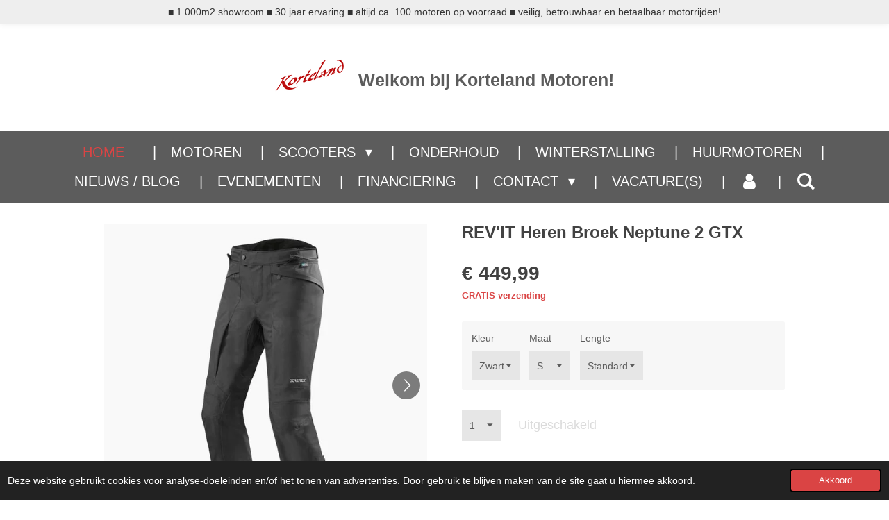

--- FILE ---
content_type: text/html; charset=UTF-8
request_url: https://www.kortelandmotoren.nl/product/6432754/rev-it-heren-broek-neptune-2-gtx
body_size: 15169
content:
<!DOCTYPE html>
<html lang="nl">
    <head>
        <meta http-equiv="Content-Type" content="text/html; charset=utf-8">
        <meta name="viewport" content="width=device-width, initial-scale=1.0, maximum-scale=5.0">
        <meta http-equiv="X-UA-Compatible" content="IE=edge">
        <link rel="canonical" href="https://www.kortelandmotoren.nl/product/6432754/rev-it-heren-broek-neptune-2-gtx">
        <meta property="og:title" content="REV&#039;IT Heren Broek Neptune 2 GTX | Korteland Motoren">
        <meta property="og:url" content="https://www.kortelandmotoren.nl/product/6432754/rev-it-heren-broek-neptune-2-gtx">
        <base href="https://www.kortelandmotoren.nl/">
        <meta name="description" property="og:description" content="Veelzijdige, all-season GORE-TEX broek met uitneembare thermovoering en Paclite&amp;reg; waterdichte voering.
De Neptune 2 GTX broek is een en al veelzijdigheid en het aangewezen kledingstuk in ieder weertype. Of het nu warm is, heet, koud of nat; de Neptune 2 GTX maakt het niet uit. Deze motorbroek is ontworpen om jou het beste van alle werelden te bieden, ongeacht waar je uithangt op onze aardbol.Wat deze broek zo speciaal maakt is de toepassing van een extreem slijtvaste en ademende, met Teflon&amp;reg; gecoate buitenlaag. Het gecombineerde GORE-TEX&amp;reg; met Paclite&amp;reg; materiaal is ideaal bestand tegen natte en koude weersomstandigheden. Ook profiteer je van de ge&amp;iuml;ntegreerde uitneembare thermolaag die jouw benen aangenaam warm houdt. Verlang je juist verkoeling voor je benen op warmere dagen, dan hoef je de laag maar simpelweg te verwijderen.Ook is de broek uitgerust met de onzichtbare en zeer comfortabele SEESMART&amp;trade;CE-level 1 heupprotectoren en met onze bekroonde SEEFLEX&amp;trade; CE-level 2 bescherming ter hoogte van de knie&amp;euml;n.">
                <script nonce="8242eac1b34ba025f814c06b10c753a6">
            
            window.JOUWWEB = window.JOUWWEB || {};
            window.JOUWWEB.application = window.JOUWWEB.application || {};
            window.JOUWWEB.application = {"backends":[{"domain":"jouwweb.nl","freeDomain":"jouwweb.site"},{"domain":"webador.com","freeDomain":"webadorsite.com"},{"domain":"webador.de","freeDomain":"webadorsite.com"},{"domain":"webador.fr","freeDomain":"webadorsite.com"},{"domain":"webador.es","freeDomain":"webadorsite.com"},{"domain":"webador.it","freeDomain":"webadorsite.com"},{"domain":"jouwweb.be","freeDomain":"jouwweb.site"},{"domain":"webador.ie","freeDomain":"webadorsite.com"},{"domain":"webador.co.uk","freeDomain":"webadorsite.com"},{"domain":"webador.at","freeDomain":"webadorsite.com"},{"domain":"webador.be","freeDomain":"webadorsite.com"},{"domain":"webador.ch","freeDomain":"webadorsite.com"},{"domain":"webador.ch","freeDomain":"webadorsite.com"},{"domain":"webador.mx","freeDomain":"webadorsite.com"},{"domain":"webador.com","freeDomain":"webadorsite.com"},{"domain":"webador.dk","freeDomain":"webadorsite.com"},{"domain":"webador.se","freeDomain":"webadorsite.com"},{"domain":"webador.no","freeDomain":"webadorsite.com"},{"domain":"webador.fi","freeDomain":"webadorsite.com"},{"domain":"webador.ca","freeDomain":"webadorsite.com"},{"domain":"webador.ca","freeDomain":"webadorsite.com"},{"domain":"webador.pl","freeDomain":"webadorsite.com"},{"domain":"webador.com.au","freeDomain":"webadorsite.com"},{"domain":"webador.nz","freeDomain":"webadorsite.com"}],"editorLocale":"nl-NL","editorTimezone":"Europe\/Amsterdam","editorLanguage":"nl","analytics4TrackingId":"G-E6PZPGE4QM","analyticsDimensions":[],"backendDomain":"www.jouwweb.nl","backendShortDomain":"jouwweb.nl","backendKey":"jouwweb-nl","freeWebsiteDomain":"jouwweb.site","noSsl":false,"build":{"reference":"1379b8e"},"linkHostnames":["www.jouwweb.nl","www.webador.com","www.webador.de","www.webador.fr","www.webador.es","www.webador.it","www.jouwweb.be","www.webador.ie","www.webador.co.uk","www.webador.at","www.webador.be","www.webador.ch","fr.webador.ch","www.webador.mx","es.webador.com","www.webador.dk","www.webador.se","www.webador.no","www.webador.fi","www.webador.ca","fr.webador.ca","www.webador.pl","www.webador.com.au","www.webador.nz"],"assetsUrl":"https:\/\/assets.jwwb.nl","loginUrl":"https:\/\/www.jouwweb.nl\/inloggen","publishUrl":"https:\/\/www.jouwweb.nl\/v2\/website\/1791727\/publish-proxy","adminUserOrIp":false,"pricing":{"plans":{"lite":{"amount":"700","currency":"EUR"},"pro":{"amount":"1200","currency":"EUR"},"business":{"amount":"2400","currency":"EUR"}},"yearlyDiscount":{"price":{"amount":"1200","currency":"EUR"},"ratio":0.05,"percent":"5%","discountPrice":{"amount":"1200","currency":"EUR"},"termPricePerMonth":{"amount":"2100","currency":"EUR"},"termPricePerYear":{"amount":"24000","currency":"EUR"}}},"hcUrl":{"add-product-variants":"https:\/\/help.jouwweb.nl\/hc\/nl\/articles\/28594307773201","basic-vs-advanced-shipping":"https:\/\/help.jouwweb.nl\/hc\/nl\/articles\/28594268794257","html-in-head":"https:\/\/help.jouwweb.nl\/hc\/nl\/articles\/28594336422545","link-domain-name":"https:\/\/help.jouwweb.nl\/hc\/nl\/articles\/28594325307409","optimize-for-mobile":"https:\/\/help.jouwweb.nl\/hc\/nl\/articles\/28594312927121","seo":"https:\/\/help.jouwweb.nl\/hc\/nl\/sections\/28507243966737","transfer-domain-name":"https:\/\/help.jouwweb.nl\/hc\/nl\/articles\/28594325232657","website-not-secure":"https:\/\/help.jouwweb.nl\/hc\/nl\/articles\/28594252935825"}};
            window.JOUWWEB.brand = {"type":"jouwweb","name":"JouwWeb","domain":"JouwWeb.nl","supportEmail":"support@jouwweb.nl"};
                    
                window.JOUWWEB = window.JOUWWEB || {};
                window.JOUWWEB.websiteRendering = {"locale":"nl-NL","timezone":"Europe\/Amsterdam","routes":{"api\/upload\/product-field":"\/_api\/upload\/product-field","checkout\/cart":"\/winkelwagen","payment":"\/bestelling-afronden\/:publicOrderId","payment\/forward":"\/bestelling-afronden\/:publicOrderId\/forward","public-order":"\/bestelling\/:publicOrderId","checkout\/authorize":"\/winkelwagen\/authorize\/:gateway","wishlist":"\/verlanglijst"}};
                                                    window.JOUWWEB.website = {"id":1791727,"locale":"nl-NL","enabled":true,"title":"Korteland Motoren","hasTitle":true,"roleOfLoggedInUser":null,"ownerLocale":"nl-NL","plan":"business","freeWebsiteDomain":"jouwweb.site","backendKey":"jouwweb-nl","currency":"EUR","defaultLocale":"nl-NL","url":"https:\/\/www.kortelandmotoren.nl\/","homepageSegmentId":6744840,"category":"website","isOffline":false,"isPublished":true,"locales":["nl-NL"],"allowed":{"ads":false,"credits":true,"externalLinks":true,"slideshow":true,"customDefaultSlideshow":true,"hostedAlbums":true,"moderators":true,"mailboxQuota":10,"statisticsVisitors":true,"statisticsDetailed":true,"statisticsMonths":-1,"favicon":true,"password":true,"freeDomains":2,"freeMailAccounts":1,"canUseLanguages":false,"fileUpload":true,"legacyFontSize":false,"webshop":true,"products":-1,"imageText":false,"search":true,"audioUpload":true,"videoUpload":5000,"allowDangerousForms":false,"allowHtmlCode":true,"mobileBar":true,"sidebar":true,"poll":false,"allowCustomForms":true,"allowBusinessListing":true,"allowCustomAnalytics":true,"allowAccountingLink":true,"digitalProducts":true,"sitemapElement":false},"mobileBar":{"enabled":true,"theme":"dark","email":{"active":true,"value":"info@kortelandmotoren.nl"},"location":{"active":true,"value":"Nijverheidsstraat 38, 3371 XE Hardinxveld-Giessendam, Nederland"},"phone":{"active":true,"value":"+31184611876"},"whatsapp":{"active":true,"value":"+31633014065"},"social":{"active":true,"network":"facebook","value":"kortelandmotoren"}},"webshop":{"enabled":false,"currency":"EUR","taxEnabled":true,"taxInclusive":true,"vatDisclaimerVisible":false,"orderNotice":"<p>Indien je speciale wensen hebt kun je deze doorgeven via het Opmerkingen-veld in de laatste stap.<\/p>","orderConfirmation":null,"freeShipping":true,"freeShippingAmount":"50.00","shippingDisclaimerVisible":false,"pickupAllowed":true,"couponAllowed":true,"detailsPageAvailable":true,"socialMediaVisible":true,"termsPage":null,"termsPageUrl":null,"extraTerms":null,"pricingVisible":true,"orderButtonVisible":true,"shippingAdvanced":false,"shippingAdvancedBackEnd":false,"soldOutVisible":true,"backInStockNotificationEnabled":false,"canAddProducts":true,"nextOrderNumber":20250001,"allowedServicePoints":["postnl"],"sendcloudConfigured":true,"sendcloudFallbackPublicKey":"a3d50033a59b4a598f1d7ce7e72aafdf","taxExemptionAllowed":false,"invoiceComment":null,"emptyCartVisible":true,"minimumOrderPrice":null,"productNumbersEnabled":true,"wishlistEnabled":false,"hideTaxOnCart":false},"isTreatedAsWebshop":false};                            window.JOUWWEB.cart = {"products":[],"coupon":null,"shippingCountryCode":null,"shippingChoice":null,"breakdown":[]};                            window.JOUWWEB.scripts = ["website-rendering\/webshop"];                        window.parent.JOUWWEB.colorPalette = window.JOUWWEB.colorPalette;
        </script>
                <title>REV&#039;IT Heren Broek Neptune 2 GTX | Korteland Motoren</title>
                                            <link href="https://primary.jwwb.nl/public/t/y/z/temp-baxxhmuzxlehntozabbz/touch-icon-iphone.png?bust=1643223006" rel="apple-touch-icon" sizes="60x60">                                                <link href="https://primary.jwwb.nl/public/t/y/z/temp-baxxhmuzxlehntozabbz/touch-icon-ipad.png?bust=1643223006" rel="apple-touch-icon" sizes="76x76">                                                <link href="https://primary.jwwb.nl/public/t/y/z/temp-baxxhmuzxlehntozabbz/touch-icon-iphone-retina.png?bust=1643223006" rel="apple-touch-icon" sizes="120x120">                                                <link href="https://primary.jwwb.nl/public/t/y/z/temp-baxxhmuzxlehntozabbz/touch-icon-ipad-retina.png?bust=1643223006" rel="apple-touch-icon" sizes="152x152">                                                <link href="https://primary.jwwb.nl/public/t/y/z/temp-baxxhmuzxlehntozabbz/favicon.png?bust=1643223006" rel="shortcut icon">                                                <link href="https://primary.jwwb.nl/public/t/y/z/temp-baxxhmuzxlehntozabbz/favicon.png?bust=1643223006" rel="icon">                                        <meta property="og:image" content="https&#x3A;&#x2F;&#x2F;primary.jwwb.nl&#x2F;public&#x2F;t&#x2F;y&#x2F;z&#x2F;temp-baxxhmuzxlehntozabbz&#x2F;uak5nt&#x2F;fpt089_pants_globe_gtx_black_front-1.jpg">
                    <meta property="og:image" content="https&#x3A;&#x2F;&#x2F;primary.jwwb.nl&#x2F;public&#x2F;t&#x2F;y&#x2F;z&#x2F;temp-baxxhmuzxlehntozabbz&#x2F;w2jzay&#x2F;fpt089_pants_globe_gtx_black_back-1.jpg">
                    <meta property="og:image" content="https&#x3A;&#x2F;&#x2F;primary.jwwb.nl&#x2F;public&#x2F;t&#x2F;y&#x2F;z&#x2F;temp-baxxhmuzxlehntozabbz&#x2F;91emuq&#x2F;20220116_172457-1.jpg&#x3F;enable-io&#x3D;true&amp;enable&#x3D;upscale&amp;fit&#x3D;bounds&amp;width&#x3D;1200">
                                    <meta name="twitter:card" content="summary_large_image">
                        <meta property="twitter:image" content="https&#x3A;&#x2F;&#x2F;primary.jwwb.nl&#x2F;public&#x2F;t&#x2F;y&#x2F;z&#x2F;temp-baxxhmuzxlehntozabbz&#x2F;uak5nt&#x2F;fpt089_pants_globe_gtx_black_front-1.jpg">
                                                    <!-- Global site tag (gtag.js) - Google Analytics -->
<script async src="https://www.googletagmanager.com/gtag/js?id=G-HNKW5PKDJ0"></script>
<script>
  window.dataLayer = window.dataLayer || [];
  function gtag(){dataLayer.push(arguments);}
  gtag('js', new Date());

  gtag('config', 'G-HNKW5PKDJ0');
</script>                            <script src="https://plausible.io/js/script.manual.js" nonce="8242eac1b34ba025f814c06b10c753a6" data-turbo-track="reload" defer data-domain="shard2.jouwweb.nl"></script>
<script src="https://assets.jwwb.nl/assets/build/website-rendering/nl-NL.js?bust=af8dcdef13a1895089e9" nonce="8242eac1b34ba025f814c06b10c753a6" data-turbo-track="reload" defer></script>
<script src="https://assets.jwwb.nl/assets/website-rendering/runtime.7bcdd12db7efaf1559ed.js?bust=985bd64258fe2552f2b6" nonce="8242eac1b34ba025f814c06b10c753a6" data-turbo-track="reload" defer></script>
<script src="https://assets.jwwb.nl/assets/website-rendering/103.3d75ec3708e54af67f50.js?bust=cb0aa3c978e146edbd0d" nonce="8242eac1b34ba025f814c06b10c753a6" data-turbo-track="reload" defer></script>
<script src="https://assets.jwwb.nl/assets/website-rendering/main.7b15ff6b2f4287394007.js?bust=2fc966c0c4c5eac9a3f4" nonce="8242eac1b34ba025f814c06b10c753a6" data-turbo-track="reload" defer></script>
<link rel="preload" href="https://assets.jwwb.nl/assets/website-rendering/styles.f78188d346eb1faf64a5.css?bust=7a6e6f2cb6becdc09bb5" as="style">
<link rel="preload" href="https://assets.jwwb.nl/assets/website-rendering/fonts/icons-website-rendering/font/website-rendering.woff2?bust=bd2797014f9452dadc8e" as="font" crossorigin>
<link rel="stylesheet" type="text/css" href="https://assets.jwwb.nl/assets/website-rendering/styles.f78188d346eb1faf64a5.css?bust=7a6e6f2cb6becdc09bb5" nonce="8242eac1b34ba025f814c06b10c753a6" data-turbo-track="dynamic">
<link rel="preconnect" href="https://assets.jwwb.nl">
<link rel="stylesheet" type="text/css" href="https://primary.jwwb.nl/public/t/y/z/temp-baxxhmuzxlehntozabbz/style.css?bust=1765450832" nonce="8242eac1b34ba025f814c06b10c753a6" data-turbo-track="dynamic">    </head>
    <body
        id="top"
        class="jw-is-no-slideshow jw-header-is-image-text jw-is-segment-product jw-is-frontend jw-is-no-sidebar jw-is-messagebar jw-is-no-touch-device jw-is-no-mobile"
                                    data-jouwweb-page="6432754"
                                                data-jouwweb-segment-id="6432754"
                                                data-jouwweb-segment-type="product"
                                                data-template-threshold="1020"
                                                data-template-name="clean&#x7C;blanco&#x7C;blanco-banner&#x7C;blanco-shop"
                            itemscope
        itemtype="https://schema.org/Product"
    >
                                    <meta itemprop="url" content="https://www.kortelandmotoren.nl/product/6432754/rev-it-heren-broek-neptune-2-gtx">
        <div class="jw-background"></div>
        <div class="jw-body">
            <div class="jw-mobile-menu jw-mobile-is-text js-mobile-menu">
            <button
            type="button"
            class="jw-mobile-menu__button jw-mobile-search-button"
            aria-label="Zoek binnen website"
        >
            <span class="jw-icon-search"></span>
        </button>
        <div class="jw-mobile-header jw-mobile-header--image-text">
        <a            class="jw-mobile-header-content"
                            href="/"
                        >
                            <img class="jw-mobile-logo jw-mobile-logo--landscape" src="https://primary.jwwb.nl/public/t/y/z/temp-baxxhmuzxlehntozabbz/ex6trn/logo-korteland1.png?enable-io=true&amp;enable=upscale&amp;height=70" srcset="https://primary.jwwb.nl/public/t/y/z/temp-baxxhmuzxlehntozabbz/ex6trn/logo-korteland1.png?enable-io=true&amp;enable=upscale&amp;height=70 1x, https://primary.jwwb.nl/public/t/y/z/temp-baxxhmuzxlehntozabbz/ex6trn/logo-korteland1.png?enable-io=true&amp;enable=upscale&amp;height=140&amp;quality=70 2x" alt="Korteland Motoren" title="Korteland Motoren">                                        <div class="jw-mobile-text">
                    <span style="font-size: 70%;">Welkom bij Korteland Motoren!</span>                </div>
                    </a>
    </div>

    
            <button
            type="button"
            class="jw-mobile-menu__button jw-mobile-toggle"
            aria-label="Open / sluit menu"
        >
            <span class="jw-icon-burger"></span>
        </button>
    </div>
    <div class="jw-mobile-menu-search jw-mobile-menu-search--hidden">
        <form
            action="/zoeken"
            method="get"
            class="jw-mobile-menu-search__box"
        >
            <input
                type="text"
                name="q"
                value=""
                placeholder="Zoeken..."
                class="jw-mobile-menu-search__input"
            >
            <button type="submit" class="jw-btn jw-btn--style-flat jw-mobile-menu-search__button">
                <span class="website-rendering-icon-search"></span>
            </button>
            <button type="button" class="jw-btn jw-btn--style-flat jw-mobile-menu-search__button js-cancel-search">
                <span class="website-rendering-icon-cancel"></span>
            </button>
        </form>
    </div>
            <div class="message-bar message-bar--light"><div class="message-bar__container"><p class="message-bar-text">■ 1.000m2 showroom   ■ 30 jaar ervaring   ■ altijd ca. 100 motoren op voorraad   ■ veilig, betrouwbaar en betaalbaar motorrijden!</p></div></div><div class="topmenu">
    <header>
        <div class="topmenu-inner js-topbar-content-container">
            <div class="jw-header-logo">
            <div
    id="jw-header-image-container"
    class="jw-header jw-header-image jw-header-image-toggle"
    style="flex-basis: 100px; max-width: 100px; flex-shrink: 1;"
>
            <a href="/">
        <img id="jw-header-image" data-image-id="54851647" srcset="https://primary.jwwb.nl/public/t/y/z/temp-baxxhmuzxlehntozabbz/ex6trn/logo-korteland1.png?enable-io=true&amp;width=100 100w, https://primary.jwwb.nl/public/t/y/z/temp-baxxhmuzxlehntozabbz/ex6trn/logo-korteland1.png?enable-io=true&amp;width=200 200w" class="jw-header-image" title="Korteland Motoren" style="" sizes="100px" width="100" height="47" intrinsicsize="100.00 x 47.00" alt="Korteland Motoren">                </a>
    </div>
        <div
    class="jw-header jw-header-title-container jw-header-text jw-header-text-toggle"
    data-stylable="true"
>
    <a        id="jw-header-title"
        class="jw-header-title"
                    href="/"
            >
        <span style="font-size: 70%;">Welkom bij Korteland Motoren!</span>    </a>
</div>
</div>
            <nav class="menu jw-menu-copy">
                <ul
    id="jw-menu"
    class="jw-menu jw-menu-horizontal"
            >
            <li
    class="jw-menu-item jw-menu-is-active"
>
        <a        class="jw-menu-link js-active-menu-item"
        href="/"                                            data-page-link-id="6744840"
                            >
                <span class="">
            Home        </span>
            </a>
                </li>
            <li
    class="jw-menu-item"
>
        <a        class="jw-menu-link"
        href="/motoren"                                            data-page-link-id="9000654"
                            >
                <span class="">
            Motoren        </span>
            </a>
                </li>
            <li
    class="jw-menu-item jw-menu-has-submenu"
>
        <a        class="jw-menu-link"
        href="/scooters"                                            data-page-link-id="9000683"
                            >
                <span class="">
            Scooters        </span>
                    <span class="jw-arrow jw-arrow-toplevel"></span>
            </a>
                    <ul
            class="jw-submenu"
                    >
                            <li
    class="jw-menu-item"
>
        <a        class="jw-menu-link"
        href="/scooters/nieuwe-scooters"                                            data-page-link-id="9001356"
                            >
                <span class="">
            Nieuwe scooters        </span>
            </a>
                </li>
                            <li
    class="jw-menu-item"
>
        <a        class="jw-menu-link"
        href="/scooters/gebruikte-scooters"                                            data-page-link-id="9001359"
                            >
                <span class="">
            Gebruikte scooters        </span>
            </a>
                </li>
                            <li
    class="jw-menu-item"
>
        <a        class="jw-menu-link"
        href="/scooters/elektrische-scooters"                                            data-page-link-id="9001365"
                            >
                <span class="">
            Elektrische scooters        </span>
            </a>
                </li>
                    </ul>
        </li>
            <li
    class="jw-menu-item"
>
        <a        class="jw-menu-link"
        href="/onderhoud"                                            data-page-link-id="9001908"
                            >
                <span class="">
            Onderhoud        </span>
            </a>
                </li>
            <li
    class="jw-menu-item"
>
        <a        class="jw-menu-link"
        href="/winterstalling"                                            data-page-link-id="9249172"
                            >
                <span class="">
            Winterstalling        </span>
            </a>
                </li>
            <li
    class="jw-menu-item"
>
        <a        class="jw-menu-link"
        href="/huurmotoren"                                            data-page-link-id="9001909"
                            >
                <span class="">
            Huurmotoren        </span>
            </a>
                </li>
            <li
    class="jw-menu-item"
>
        <a        class="jw-menu-link"
        href="/nieuws-blog"                                            data-page-link-id="9001896"
                            >
                <span class="">
            Nieuws / Blog        </span>
            </a>
                </li>
            <li
    class="jw-menu-item"
>
        <a        class="jw-menu-link"
        href="/evenementen"                                            data-page-link-id="9001898"
                            >
                <span class="">
            Evenementen        </span>
            </a>
                </li>
            <li
    class="jw-menu-item"
>
        <a        class="jw-menu-link"
        href="/financiering"                                            data-page-link-id="9001905"
                            >
                <span class="">
            Financiering        </span>
            </a>
                </li>
            <li
    class="jw-menu-item jw-menu-has-submenu"
>
        <a        class="jw-menu-link"
        href="/contact"                                            data-page-link-id="9001910"
                            >
                <span class="">
            Contact        </span>
                    <span class="jw-arrow jw-arrow-toplevel"></span>
            </a>
                    <ul
            class="jw-submenu"
                    >
                            <li
    class="jw-menu-item"
>
        <a        class="jw-menu-link"
        href="/contact/over-ons"                                            data-page-link-id="9001901"
                            >
                <span class="">
            Over ons        </span>
            </a>
                </li>
                            <li
    class="jw-menu-item"
>
        <a        class="jw-menu-link"
        href="/contact/showroom"                                            data-page-link-id="9001904"
                            >
                <span class="">
            Showroom        </span>
            </a>
                </li>
                    </ul>
        </li>
            <li
    class="jw-menu-item"
>
        <a        class="jw-menu-link"
        href="/vacature-s"                                            data-page-link-id="25797537"
                            >
                <span class="">
            VACATURE(S)        </span>
            </a>
                </li>
            <li
    class="jw-menu-item"
>
        <a        class="jw-menu-link jw-menu-link--icon"
        href="/account"                                                            title="Account"
            >
                                <span class="website-rendering-icon-user"></span>
                            <span class="hidden-desktop-horizontal-menu">
            Account        </span>
            </a>
                </li>
            <li
    class="jw-menu-item jw-menu-search-item"
>
        <button        class="jw-menu-link jw-menu-link--icon jw-text-button"
                                                                    title="Zoeken"
            >
                                <span class="website-rendering-icon-search"></span>
                            <span class="hidden-desktop-horizontal-menu">
            Zoeken        </span>
            </button>
                
            <div class="jw-popover-container jw-popover-container--inline is-hidden">
                <div class="jw-popover-backdrop"></div>
                <div class="jw-popover">
                    <div class="jw-popover__arrow"></div>
                    <div class="jw-popover__content jw-section-white">
                        <form  class="jw-search" action="/zoeken" method="get">
                            
                            <input class="jw-search__input" type="text" name="q" value="" placeholder="Zoeken..." >
                            <button class="jw-search__submit" type="submit">
                                <span class="website-rendering-icon-search"></span>
                            </button>
                        </form>
                    </div>
                </div>
            </div>
                        </li>
    
    </ul>

    <script nonce="8242eac1b34ba025f814c06b10c753a6" id="jw-mobile-menu-template" type="text/template">
        <ul id="jw-menu" class="jw-menu jw-menu-horizontal jw-menu-spacing--mobile-bar">
                            <li
    class="jw-menu-item jw-menu-is-active"
>
        <a        class="jw-menu-link js-active-menu-item"
        href="/"                                            data-page-link-id="6744840"
                            >
                <span class="">
            Home        </span>
            </a>
                </li>
                            <li
    class="jw-menu-item"
>
        <a        class="jw-menu-link"
        href="/motoren"                                            data-page-link-id="9000654"
                            >
                <span class="">
            Motoren        </span>
            </a>
                </li>
                            <li
    class="jw-menu-item jw-menu-has-submenu"
>
        <a        class="jw-menu-link"
        href="/scooters"                                            data-page-link-id="9000683"
                            >
                <span class="">
            Scooters        </span>
                    <span class="jw-arrow jw-arrow-toplevel"></span>
            </a>
                    <ul
            class="jw-submenu"
                    >
                            <li
    class="jw-menu-item"
>
        <a        class="jw-menu-link"
        href="/scooters/nieuwe-scooters"                                            data-page-link-id="9001356"
                            >
                <span class="">
            Nieuwe scooters        </span>
            </a>
                </li>
                            <li
    class="jw-menu-item"
>
        <a        class="jw-menu-link"
        href="/scooters/gebruikte-scooters"                                            data-page-link-id="9001359"
                            >
                <span class="">
            Gebruikte scooters        </span>
            </a>
                </li>
                            <li
    class="jw-menu-item"
>
        <a        class="jw-menu-link"
        href="/scooters/elektrische-scooters"                                            data-page-link-id="9001365"
                            >
                <span class="">
            Elektrische scooters        </span>
            </a>
                </li>
                    </ul>
        </li>
                            <li
    class="jw-menu-item"
>
        <a        class="jw-menu-link"
        href="/onderhoud"                                            data-page-link-id="9001908"
                            >
                <span class="">
            Onderhoud        </span>
            </a>
                </li>
                            <li
    class="jw-menu-item"
>
        <a        class="jw-menu-link"
        href="/winterstalling"                                            data-page-link-id="9249172"
                            >
                <span class="">
            Winterstalling        </span>
            </a>
                </li>
                            <li
    class="jw-menu-item"
>
        <a        class="jw-menu-link"
        href="/huurmotoren"                                            data-page-link-id="9001909"
                            >
                <span class="">
            Huurmotoren        </span>
            </a>
                </li>
                            <li
    class="jw-menu-item"
>
        <a        class="jw-menu-link"
        href="/nieuws-blog"                                            data-page-link-id="9001896"
                            >
                <span class="">
            Nieuws / Blog        </span>
            </a>
                </li>
                            <li
    class="jw-menu-item"
>
        <a        class="jw-menu-link"
        href="/evenementen"                                            data-page-link-id="9001898"
                            >
                <span class="">
            Evenementen        </span>
            </a>
                </li>
                            <li
    class="jw-menu-item"
>
        <a        class="jw-menu-link"
        href="/financiering"                                            data-page-link-id="9001905"
                            >
                <span class="">
            Financiering        </span>
            </a>
                </li>
                            <li
    class="jw-menu-item jw-menu-has-submenu"
>
        <a        class="jw-menu-link"
        href="/contact"                                            data-page-link-id="9001910"
                            >
                <span class="">
            Contact        </span>
                    <span class="jw-arrow jw-arrow-toplevel"></span>
            </a>
                    <ul
            class="jw-submenu"
                    >
                            <li
    class="jw-menu-item"
>
        <a        class="jw-menu-link"
        href="/contact/over-ons"                                            data-page-link-id="9001901"
                            >
                <span class="">
            Over ons        </span>
            </a>
                </li>
                            <li
    class="jw-menu-item"
>
        <a        class="jw-menu-link"
        href="/contact/showroom"                                            data-page-link-id="9001904"
                            >
                <span class="">
            Showroom        </span>
            </a>
                </li>
                    </ul>
        </li>
                            <li
    class="jw-menu-item"
>
        <a        class="jw-menu-link"
        href="/vacature-s"                                            data-page-link-id="25797537"
                            >
                <span class="">
            VACATURE(S)        </span>
            </a>
                </li>
                            <li
    class="jw-menu-item"
>
        <a        class="jw-menu-link jw-menu-link--icon"
        href="/account"                                                            title="Account"
            >
                                <span class="website-rendering-icon-user"></span>
                            <span class="hidden-desktop-horizontal-menu">
            Account        </span>
            </a>
                </li>
            
                    </ul>
    </script>
            </nav>
        </div>
    </header>
</div>
<script nonce="8242eac1b34ba025f814c06b10c753a6">
    var backgroundElement = document.querySelector('.jw-background');

    JOUWWEB.templateConfig = {
        header: {
            selector: '.topmenu',
            mobileSelector: '.jw-mobile-menu',
            updatePusher: function (height, state) {

                if (state === 'desktop') {
                    // Expose the header height as a custom property so
                    // we can use this to set the background height in CSS.
                    if (backgroundElement && height) {
                        backgroundElement.setAttribute('style', '--header-height: ' + height + 'px;');
                    }
                } else if (state === 'mobile') {
                    $('.jw-menu-clone .jw-menu').css('margin-top', height);
                }
            },
        },
    };
</script>
<div class="main-content">
    
<main class="block-content">
    <div data-section-name="content" class="jw-section jw-section-content jw-responsive">
        <div class="jw-strip jw-strip--default jw-strip--style-color jw-strip--primary jw-strip--color-default jw-strip--padding-start"><div class="jw-strip__content-container"><div class="jw-strip__content jw-responsive">    
                        <div
        class="product-page js-product-container"
        data-webshop-product="&#x7B;&quot;id&quot;&#x3A;6432754,&quot;title&quot;&#x3A;&quot;REV&#x27;IT&#x20;Heren&#x20;Broek&#x20;Neptune&#x20;2&#x20;GTX&quot;,&quot;url&quot;&#x3A;&quot;&#x5C;&#x2F;product&#x5C;&#x2F;6432754&#x5C;&#x2F;rev-it-heren-broek-neptune-2-gtx&quot;,&quot;variants&quot;&#x3A;&#x5B;&#x7B;&quot;id&quot;&#x3A;21717460,&quot;stock&quot;&#x3A;0,&quot;limited&quot;&#x3A;false,&quot;propertyValueIds&quot;&#x3A;&#x5B;8991217,8991218,8991226&#x5D;,&quot;productNumber&quot;&#x3A;&quot;REVITNEPTUNE2GTX&quot;,&quot;freeShippingMotivator&quot;&#x3A;true&#x7D;,&#x7B;&quot;id&quot;&#x3A;21717462,&quot;stock&quot;&#x3A;0,&quot;limited&quot;&#x3A;false,&quot;propertyValueIds&quot;&#x3A;&#x5B;8991217,8991219,8991225&#x5D;,&quot;productNumber&quot;&#x3A;&quot;REVITNEPTUNE2GTX&quot;,&quot;freeShippingMotivator&quot;&#x3A;true&#x7D;,&#x7B;&quot;id&quot;&#x3A;21717463,&quot;stock&quot;&#x3A;0,&quot;limited&quot;&#x3A;false,&quot;propertyValueIds&quot;&#x3A;&#x5B;8991217,8991219,8991226&#x5D;,&quot;productNumber&quot;&#x3A;&quot;REVITNEPTUNE2GTX&quot;,&quot;freeShippingMotivator&quot;&#x3A;true&#x7D;,&#x7B;&quot;id&quot;&#x3A;21717464,&quot;stock&quot;&#x3A;0,&quot;limited&quot;&#x3A;false,&quot;propertyValueIds&quot;&#x3A;&#x5B;8991217,8991219,8991227&#x5D;,&quot;productNumber&quot;&#x3A;&quot;REVITNEPTUNE2GTX&quot;,&quot;freeShippingMotivator&quot;&#x3A;true&#x7D;,&#x7B;&quot;id&quot;&#x3A;21717465,&quot;stock&quot;&#x3A;0,&quot;limited&quot;&#x3A;false,&quot;propertyValueIds&quot;&#x3A;&#x5B;8991217,8991220,8991225&#x5D;,&quot;productNumber&quot;&#x3A;&quot;REVITNEPTUNE2GTX&quot;,&quot;freeShippingMotivator&quot;&#x3A;true&#x7D;,&#x7B;&quot;id&quot;&#x3A;21717466,&quot;stock&quot;&#x3A;0,&quot;limited&quot;&#x3A;false,&quot;propertyValueIds&quot;&#x3A;&#x5B;8991217,8991220,8991226&#x5D;,&quot;productNumber&quot;&#x3A;&quot;REVITNEPTUNE2GTX&quot;,&quot;freeShippingMotivator&quot;&#x3A;true&#x7D;,&#x7B;&quot;id&quot;&#x3A;21717467,&quot;stock&quot;&#x3A;0,&quot;limited&quot;&#x3A;false,&quot;propertyValueIds&quot;&#x3A;&#x5B;8991217,8991220,8991227&#x5D;,&quot;productNumber&quot;&#x3A;&quot;REVITNEPTUNE2GTX&quot;,&quot;freeShippingMotivator&quot;&#x3A;true&#x7D;,&#x7B;&quot;id&quot;&#x3A;21717468,&quot;stock&quot;&#x3A;0,&quot;limited&quot;&#x3A;false,&quot;propertyValueIds&quot;&#x3A;&#x5B;8991217,8991221,8991225&#x5D;,&quot;productNumber&quot;&#x3A;&quot;REVITNEPTUNE2GTX&quot;,&quot;freeShippingMotivator&quot;&#x3A;true&#x7D;,&#x7B;&quot;id&quot;&#x3A;21717469,&quot;stock&quot;&#x3A;0,&quot;limited&quot;&#x3A;false,&quot;propertyValueIds&quot;&#x3A;&#x5B;8991217,8991221,8991226&#x5D;,&quot;productNumber&quot;&#x3A;&quot;REVITNEPTUNE2GTX&quot;,&quot;freeShippingMotivator&quot;&#x3A;true&#x7D;,&#x7B;&quot;id&quot;&#x3A;21717470,&quot;stock&quot;&#x3A;0,&quot;limited&quot;&#x3A;false,&quot;propertyValueIds&quot;&#x3A;&#x5B;8991217,8991221,8991227&#x5D;,&quot;productNumber&quot;&#x3A;&quot;REVITNEPTUNE2GTX&quot;,&quot;freeShippingMotivator&quot;&#x3A;true&#x7D;,&#x7B;&quot;id&quot;&#x3A;21717471,&quot;stock&quot;&#x3A;0,&quot;limited&quot;&#x3A;false,&quot;propertyValueIds&quot;&#x3A;&#x5B;8991217,8991222,8991225&#x5D;,&quot;productNumber&quot;&#x3A;&quot;REVITNEPTUNE2GTX&quot;,&quot;freeShippingMotivator&quot;&#x3A;true&#x7D;,&#x7B;&quot;id&quot;&#x3A;21717472,&quot;stock&quot;&#x3A;0,&quot;limited&quot;&#x3A;false,&quot;propertyValueIds&quot;&#x3A;&#x5B;8991217,8991222,8991226&#x5D;,&quot;productNumber&quot;&#x3A;&quot;REVITNEPTUNE2GTX&quot;,&quot;freeShippingMotivator&quot;&#x3A;true&#x7D;,&#x7B;&quot;id&quot;&#x3A;21717473,&quot;stock&quot;&#x3A;0,&quot;limited&quot;&#x3A;false,&quot;propertyValueIds&quot;&#x3A;&#x5B;8991217,8991222,8991227&#x5D;,&quot;productNumber&quot;&#x3A;&quot;REVITNEPTUNE2GTX&quot;,&quot;freeShippingMotivator&quot;&#x3A;true&#x7D;,&#x7B;&quot;id&quot;&#x3A;21717475,&quot;stock&quot;&#x3A;0,&quot;limited&quot;&#x3A;false,&quot;propertyValueIds&quot;&#x3A;&#x5B;8991217,8991223,8991226&#x5D;,&quot;productNumber&quot;&#x3A;&quot;REVITNEPTUNE2GTX&quot;,&quot;freeShippingMotivator&quot;&#x3A;true&#x7D;,&#x7B;&quot;id&quot;&#x3A;21717478,&quot;stock&quot;&#x3A;0,&quot;limited&quot;&#x3A;false,&quot;propertyValueIds&quot;&#x3A;&#x5B;8991217,8991224,8991226&#x5D;,&quot;productNumber&quot;&#x3A;&quot;REVITNEPTUNE2GTX&quot;,&quot;freeShippingMotivator&quot;&#x3A;true&#x7D;&#x5D;,&quot;image&quot;&#x3A;&#x7B;&quot;id&quot;&#x3A;54409009,&quot;url&quot;&#x3A;&quot;https&#x3A;&#x5C;&#x2F;&#x5C;&#x2F;primary.jwwb.nl&#x5C;&#x2F;public&#x5C;&#x2F;t&#x5C;&#x2F;y&#x5C;&#x2F;z&#x5C;&#x2F;temp-baxxhmuzxlehntozabbz&#x5C;&#x2F;fpt089_pants_globe_gtx_black_front-1.jpg&quot;,&quot;width&quot;&#x3A;700,&quot;height&quot;&#x3A;700&#x7D;&#x7D;"
        data-is-detail-view="1"
    >
                <div class="product-page__top">
            <h1 class="product-page__heading" itemprop="name">
                REV&#039;IT Heren Broek Neptune 2 GTX            </h1>
                                        <meta itemprop="productID" content="REVITNEPTUNE2GTX">
                    </div>
                                <div class="product-page__image-container">
                <div
                    class="image-gallery"
                    role="group"
                    aria-roledescription="carousel"
                    aria-label="Productafbeeldingen"
                >
                    <div class="image-gallery__main">
                        <div
                            class="image-gallery__slides"
                            aria-live="polite"
                            aria-atomic="false"
                        >
                                                                                            <div
                                    class="image-gallery__slide-container"
                                    role="group"
                                    aria-roledescription="slide"
                                    aria-hidden="false"
                                    aria-label="1 van 2"
                                >
                                    <a
                                        class="image-gallery__slide-item"
                                        href="https://primary.jwwb.nl/public/t/y/z/temp-baxxhmuzxlehntozabbz/uak5nt/fpt089_pants_globe_gtx_black_front-1.jpg"
                                        data-width="700"
                                        data-height="700"
                                        data-image-id="54409009"
                                        tabindex="0"
                                    >
                                        <div class="image-gallery__slide-image">
                                            <img
                                                                                                    itemprop="image"
                                                    alt="REV&#x27;IT&#x20;Heren&#x20;Broek&#x20;Neptune&#x20;2&#x20;GTX"
                                                                                                src="https://primary.jwwb.nl/public/t/y/z/temp-baxxhmuzxlehntozabbz/fpt089_pants_globe_gtx_black_front-1.jpg?enable-io=true&enable=upscale&width=600"
                                                srcset="https://primary.jwwb.nl/public/t/y/z/temp-baxxhmuzxlehntozabbz/uak5nt/fpt089_pants_globe_gtx_black_front-1.jpg?enable-io=true&width=600 600w"
                                                sizes="(min-width: 1020px) 50vw, 100vw"
                                                width="700"
                                                height="700"
                                            >
                                        </div>
                                    </a>
                                </div>
                                                                                            <div
                                    class="image-gallery__slide-container"
                                    role="group"
                                    aria-roledescription="slide"
                                    aria-hidden="true"
                                    aria-label="2 van 2"
                                >
                                    <a
                                        class="image-gallery__slide-item"
                                        href="https://primary.jwwb.nl/public/t/y/z/temp-baxxhmuzxlehntozabbz/w2jzay/fpt089_pants_globe_gtx_black_back-1.jpg"
                                        data-width="700"
                                        data-height="700"
                                        data-image-id="54409011"
                                        tabindex="-1"
                                    >
                                        <div class="image-gallery__slide-image">
                                            <img
                                                                                                    alt=""
                                                                                                src="https://primary.jwwb.nl/public/t/y/z/temp-baxxhmuzxlehntozabbz/fpt089_pants_globe_gtx_black_back-1.jpg?enable-io=true&enable=upscale&width=600"
                                                srcset="https://primary.jwwb.nl/public/t/y/z/temp-baxxhmuzxlehntozabbz/w2jzay/fpt089_pants_globe_gtx_black_back-1.jpg?enable-io=true&width=600 600w"
                                                sizes="(min-width: 1020px) 50vw, 100vw"
                                                width="700"
                                                height="700"
                                            >
                                        </div>
                                    </a>
                                </div>
                                                    </div>
                        <div class="image-gallery__controls">
                            <button
                                type="button"
                                class="image-gallery__control image-gallery__control--prev image-gallery__control--disabled"
                                aria-label="Vorige afbeelding"
                            >
                                <span class="website-rendering-icon-left-open-big"></span>
                            </button>
                            <button
                                type="button"
                                class="image-gallery__control image-gallery__control--next"
                                aria-label="Volgende afbeelding"
                            >
                                <span class="website-rendering-icon-right-open-big"></span>
                            </button>
                        </div>
                    </div>
                                            <div
                            class="image-gallery__thumbnails"
                            role="group"
                            aria-label="Kies afbeelding om weer te geven."
                        >
                                                                                            <a
                                    class="image-gallery__thumbnail-item image-gallery__thumbnail-item--active"
                                    role="button"
                                    aria-disabled="true"
                                    aria-label="1 van 2"
                                    href="https://primary.jwwb.nl/public/t/y/z/temp-baxxhmuzxlehntozabbz/uak5nt/fpt089_pants_globe_gtx_black_front-1.jpg"
                                    data-image-id="54409009"
                                >
                                    <div class="image-gallery__thumbnail-image">
                                        <img
                                            srcset="https://primary.jwwb.nl/public/t/y/z/temp-baxxhmuzxlehntozabbz/fpt089_pants_globe_gtx_black_front-1.jpg?enable-io=true&enable=upscale&fit=bounds&width=100&height=100 1x, https://primary.jwwb.nl/public/t/y/z/temp-baxxhmuzxlehntozabbz/fpt089_pants_globe_gtx_black_front-1.jpg?enable-io=true&enable=upscale&fit=bounds&width=200&height=200 2x"
                                            alt=""
                                            width="100"
                                            height="100"
                                        >
                                    </div>
                                </a>
                                                                                            <a
                                    class="image-gallery__thumbnail-item"
                                    role="button"
                                    aria-disabled="false"
                                    aria-label="2 van 2"
                                    href="https://primary.jwwb.nl/public/t/y/z/temp-baxxhmuzxlehntozabbz/w2jzay/fpt089_pants_globe_gtx_black_back-1.jpg"
                                    data-image-id="54409011"
                                >
                                    <div class="image-gallery__thumbnail-image">
                                        <img
                                            srcset="https://primary.jwwb.nl/public/t/y/z/temp-baxxhmuzxlehntozabbz/fpt089_pants_globe_gtx_black_back-1.jpg?enable-io=true&enable=upscale&fit=bounds&width=100&height=100 1x, https://primary.jwwb.nl/public/t/y/z/temp-baxxhmuzxlehntozabbz/fpt089_pants_globe_gtx_black_back-1.jpg?enable-io=true&enable=upscale&fit=bounds&width=200&height=200 2x"
                                            alt=""
                                            width="100"
                                            height="100"
                                        >
                                    </div>
                                </a>
                                                    </div>
                                    </div>
            </div>
                <div class="product-page__container">
            <div itemprop="offers" itemscope itemtype="https://schema.org/Offer">
                                <meta itemprop="availability" content="https://schema.org/InStock">
                                                        <meta itemprop="price" content="449.99">
                    <meta itemprop="priceCurrency" content="EUR">
                    <div class="product-page__price-container">
                        <div class="product__price js-product-container__price">
                            <span class="product__price__price">€ 449,99</span>
                        </div>
                        <div class="product__free-shipping-motivator js-product-container__free-shipping-motivator"></div>
                    </div>
                                            <meta itemprop="sku" content="REVITNEPTUNE2GTX">
                        <meta itemprop="gtin" content="REVITNEPTUNE2GTX">
                                                </div>
                                        <div class="product-page__customization-container jw-element-form-well">
                                        <div class="product__variants jw-select hidden">
    <select
        class="product__variants-select jw-select__input js-product-container__options jw-element-form-input-text"
        aria-label="Kleur&#x20;&#x2F;&#x20;Maat&#x20;&#x2F;&#x20;Lengte"
    >
        <optgroup label="Kleur / Maat / Lengte"></optgroup>
                    <option
                value="21717460"
                data-price-html="&lt;span class=&quot;product__price__price&quot;&gt;€ 449,99&lt;/span&gt;
"
                selected            >
                Zwart / S / Standard                            </option>
                    <option
                value="21717462"
                data-price-html="&lt;span class=&quot;product__price__price&quot;&gt;€ 449,99&lt;/span&gt;
"
                            >
                Zwart / M / Short                            </option>
                    <option
                value="21717463"
                data-price-html="&lt;span class=&quot;product__price__price&quot;&gt;€ 449,99&lt;/span&gt;
"
                            >
                Zwart / M / Standard                            </option>
                    <option
                value="21717464"
                data-price-html="&lt;span class=&quot;product__price__price&quot;&gt;€ 449,99&lt;/span&gt;
"
                            >
                Zwart / M / Long                            </option>
                    <option
                value="21717465"
                data-price-html="&lt;span class=&quot;product__price__price&quot;&gt;€ 449,99&lt;/span&gt;
"
                            >
                Zwart / L / Short                            </option>
                    <option
                value="21717466"
                data-price-html="&lt;span class=&quot;product__price__price&quot;&gt;€ 449,99&lt;/span&gt;
"
                            >
                Zwart / L / Standard                            </option>
                    <option
                value="21717467"
                data-price-html="&lt;span class=&quot;product__price__price&quot;&gt;€ 449,99&lt;/span&gt;
"
                            >
                Zwart / L / Long                            </option>
                    <option
                value="21717468"
                data-price-html="&lt;span class=&quot;product__price__price&quot;&gt;€ 449,99&lt;/span&gt;
"
                            >
                Zwart / XL / Short                            </option>
                    <option
                value="21717469"
                data-price-html="&lt;span class=&quot;product__price__price&quot;&gt;€ 449,99&lt;/span&gt;
"
                            >
                Zwart / XL / Standard                            </option>
                    <option
                value="21717470"
                data-price-html="&lt;span class=&quot;product__price__price&quot;&gt;€ 449,99&lt;/span&gt;
"
                            >
                Zwart / XL / Long                            </option>
                    <option
                value="21717471"
                data-price-html="&lt;span class=&quot;product__price__price&quot;&gt;€ 449,99&lt;/span&gt;
"
                            >
                Zwart / XXL / Short                            </option>
                    <option
                value="21717472"
                data-price-html="&lt;span class=&quot;product__price__price&quot;&gt;€ 449,99&lt;/span&gt;
"
                            >
                Zwart / XXL / Standard                            </option>
                    <option
                value="21717473"
                data-price-html="&lt;span class=&quot;product__price__price&quot;&gt;€ 449,99&lt;/span&gt;
"
                            >
                Zwart / XXL / Long                            </option>
                    <option
                value="21717475"
                data-price-html="&lt;span class=&quot;product__price__price&quot;&gt;€ 449,99&lt;/span&gt;
"
                            >
                Zwart / 3XL / Standard                            </option>
                    <option
                value="21717478"
                data-price-html="&lt;span class=&quot;product__price__price&quot;&gt;€ 449,99&lt;/span&gt;
"
                            >
                Zwart / 4XL / Standard                            </option>
            </select>
</div>
                                            <div class="product-properties">
                                                            <div class="product__property product__property--selectbox">
    <label for="product-property-693cfa0a09bf1">
        Kleur    </label>

            <div class="product__property-list jw-select">
            <select
                name="variantProperty"
                class="jw-select__input jw-element-form-input-text js-product-container__properties"
                id="product-property-693cfa0a09bf1"
            >
                                    <option
                        value="8991217"
                                                    selected
                                            >
                        Zwart                    </option>
                            </select>
        </div>

    </div>
                                                            <div class="product__property product__property--selectbox">
    <label for="product-property-693cfa0a09c03">
        Maat    </label>

            <div class="product__property-list jw-select">
            <select
                name="variantProperty"
                class="jw-select__input jw-element-form-input-text js-product-container__properties"
                id="product-property-693cfa0a09c03"
            >
                                    <option
                        value="8991218"
                                                    selected
                                            >
                        S                    </option>
                                    <option
                        value="8991219"
                                            >
                        M                    </option>
                                    <option
                        value="8991220"
                                            >
                        L                    </option>
                                    <option
                        value="8991221"
                                            >
                        XL                    </option>
                                    <option
                        value="8991222"
                                            >
                        XXL                    </option>
                                    <option
                        value="8991223"
                                            >
                        3XL                    </option>
                                    <option
                        value="8991224"
                                            >
                        4XL                    </option>
                            </select>
        </div>

    </div>
                                                            <div class="product__property product__property--selectbox">
    <label for="product-property-693cfa0a09c13">
        Lengte    </label>

            <div class="product__property-list jw-select">
            <select
                name="variantProperty"
                class="jw-select__input jw-element-form-input-text js-product-container__properties"
                id="product-property-693cfa0a09c13"
            >
                                    <option
                        value="8991225"
                                            >
                        Short                    </option>
                                    <option
                        value="8991226"
                                                    selected
                                            >
                        Standard                    </option>
                                    <option
                        value="8991227"
                                            >
                        Long                    </option>
                            </select>
        </div>

    </div>
                                                                                </div>
                                                                            </div>
                        <div class="product-page__button-container">
                                    <div
    class="product-quantity-input product-quantity-input--block"
    data-max-shown-quantity="10"
    data-max-quantity="-1"
    data-product-variant-id="21717460"
    data-removable="false"
    >
    <label>
        <span class="product-quantity-input__label">
            Aantal        </span>
        <input
            min="1"
                        value="1"
            class="jw-element-form-input-text product-quantity-input__input"
            type="number"
                    />
        <select
            class="jw-element-form-input-text product-quantity-input__select hidden"
                    >
        </select>
    </label>
    </div>
                                <button
    type="button"
    class="jw-btn product__add-to-cart js-product-container__button jw-btn--size-default"
    title="Uitgeschakeld"
                disabled
    >
    <span>Uitgeschakeld</span>
</button>
                            </div>
            <div class="product-page__button-notice hidden js-product-container__button-notice"></div>
                            <div class="product-page__number-container js-product-container__number-container">
                    <span class="product-page__number-label">Artikelnummer:</span>
                    <span class="product-page__number js-product-container__number">
                        REVITNEPTUNE2GTX                    </span>
                </div>
            
                            <div class="product-page__description" itemprop="description">
                                        <p><strong>Veelzijdige, all-season GORE-TEX broek met uitneembare thermovoering en Paclite&reg; waterdichte voering.</strong></p>
<p>De Neptune 2 GTX broek is een en al veelzijdigheid en het aangewezen kledingstuk in ieder weertype. Of het nu warm is, heet, koud of nat; de Neptune 2 GTX maakt het niet uit. Deze motorbroek is ontworpen om jou het beste van alle werelden te bieden, ongeacht waar je uithangt op onze aardbol.<br /><br />Wat deze broek zo speciaal maakt is de toepassing van een extreem slijtvaste en ademende, met Teflon&reg; gecoate buitenlaag. Het gecombineerde GORE-TEX&reg; met Paclite&reg; materiaal is ideaal bestand tegen natte en koude weersomstandigheden. Ook profiteer je van de ge&iuml;ntegreerde uitneembare thermolaag die jouw benen aangenaam warm houdt. Verlang je juist verkoeling voor je benen op warmere dagen, dan hoef je de laag maar simpelweg te verwijderen.<br /><br />Ook is de broek uitgerust met de onzichtbare en zeer comfortabele SEESMART&trade;CE-level 1 heupprotectoren en met onze bekroonde SEEFLEX&trade; CE-level 2 bescherming ter hoogte van de knie&euml;n.</p>                </div>
                                                    <div class="product-page__social">
                    <div
    id="jw-element-"
    data-jw-element-id=""
        class="jw-tree-node jw-element jw-social-share jw-node-is-first-child jw-node-is-last-child"
>
    <div class="jw-element-social-share" style="text-align: left">
    <div class="share-button-container share-button-container--buttons-mini share-button-container--align-left jw-element-content">
                                                                <a
                    class="share-button share-button--facebook jw-element-social-share-button jw-element-social-share-button-facebook "
                                            href=""
                        data-href-template="http://www.facebook.com/sharer/sharer.php?u=[url]"
                                                            rel="nofollow noopener noreferrer"
                    target="_blank"
                >
                    <span class="share-button__icon website-rendering-icon-facebook"></span>
                    <span class="share-button__label">Delen</span>
                </a>
                                                                            <a
                    class="share-button share-button--twitter jw-element-social-share-button jw-element-social-share-button-twitter "
                                            href=""
                        data-href-template="http://x.com/intent/post?text=[url]"
                                                            rel="nofollow noopener noreferrer"
                    target="_blank"
                >
                    <span class="share-button__icon website-rendering-icon-x-logo"></span>
                    <span class="share-button__label">Deel</span>
                </a>
                                                                            <a
                    class="share-button share-button--linkedin jw-element-social-share-button jw-element-social-share-button-linkedin "
                                            href=""
                        data-href-template="http://www.linkedin.com/shareArticle?mini=true&amp;url=[url]"
                                                            rel="nofollow noopener noreferrer"
                    target="_blank"
                >
                    <span class="share-button__icon website-rendering-icon-linkedin"></span>
                    <span class="share-button__label">Share</span>
                </a>
                                                                                        <a
                    class="share-button share-button--whatsapp jw-element-social-share-button jw-element-social-share-button-whatsapp  share-button--mobile-only"
                                            href=""
                        data-href-template="whatsapp://send?text=[url]"
                                                            rel="nofollow noopener noreferrer"
                    target="_blank"
                >
                    <span class="share-button__icon website-rendering-icon-whatsapp"></span>
                    <span class="share-button__label">Delen</span>
                </a>
                                    </div>
    </div>
</div>                </div>
                    </div>
    </div>

    </div></div></div>
<div class="product-page__content">
    <div
    id="jw-element-148301953"
    data-jw-element-id="148301953"
        class="jw-tree-node jw-element jw-strip-root jw-tree-container jw-node-is-first-child jw-node-is-last-child"
>
    <div
    id="jw-element-347835087"
    data-jw-element-id="347835087"
        class="jw-tree-node jw-element jw-strip jw-tree-container jw-tree-container--empty jw-strip--default jw-strip--style-color jw-strip--color-default jw-strip--padding-both jw-node-is-first-child jw-strip--primary jw-node-is-last-child"
>
    <div class="jw-strip__content-container"><div class="jw-strip__content jw-responsive"></div></div></div></div></div>
            </div>
</main>
    </div>
<footer class="block-footer">
    <div
        data-section-name="footer"
        class="jw-section jw-section-footer jw-responsive"
    >
                <div class="jw-strip jw-strip--default jw-strip--style-color jw-strip--primary jw-strip--color-default jw-strip--padding-both"><div class="jw-strip__content-container"><div class="jw-strip__content jw-responsive">            <div
    id="jw-element-104178005"
    data-jw-element-id="104178005"
        class="jw-tree-node jw-element jw-simple-root jw-tree-container jw-node-is-first-child jw-node-is-last-child"
>
    <div
    id="jw-element-104327169"
    data-jw-element-id="104327169"
        class="jw-tree-node jw-element jw-columns jw-tree-container jw-tree-horizontal jw-columns--mode-flex jw-node-is-first-child jw-node-is-last-child"
>
    <div
    id="jw-element-104327170"
    data-jw-element-id="104327170"
            style="width: 50%"
        class="jw-tree-node jw-element jw-column jw-tree-container jw-node-is-first-child jw-responsive lt480 lt540 lt600 lt640 lt800"
>
    <div
    id="jw-element-104327173"
    data-jw-element-id="104327173"
        class="jw-tree-node jw-element jw-image-text jw-node-is-first-child"
>
    <div class="jw-element-imagetext-text">
            <p><strong><span style="color: #da4444;">Klantenservice</span><br /></strong><span style="color: #ffffff;"><a data-jwlink-type="page" data-jwlink-identifier="9008109" data-jwlink-title="Verzenden &amp; voorwaarden webshop" href="/verzenden-voorwaarden-webshop" style="color: #ffffff;">Verzenden &amp; Voorwaarden webshop </a></span><br /><span style="color: #ffffff;"><a data-jwlink-type="page" data-jwlink-identifier="9008046" data-jwlink-title="Retourneren &amp; Ruilen" href="/retourneren-ruilen" style="color: #ffffff;">Retourneren &amp; Ruilen</a></span><br /><span style="color: #ffffff;"><a data-jwlink-type="page" data-jwlink-identifier="9007889" data-jwlink-title="Privacy" href="/privacy" style="color: #ffffff;">Privacy</a></span><br /><span style="color: #ffffff;"><a data-jwlink-type="page" data-jwlink-identifier="9008004" data-jwlink-title="Algemene voorwaarden" href="/algemene-voorwaarden" style="color: #ffffff;">Algemene Voorwaarden </a></span><br /><span style="color: #ffffff;"><a data-jwlink-type="page" data-jwlink-identifier="9007943" data-jwlink-title="Disclaimer" href="/disclaimer" style="color: #ffffff;">Disclaimer</a></span><br /><br /></p>    </div>
</div><div
    id="jw-element-104331862"
    data-jw-element-id="104331862"
        class="jw-tree-node jw-element jw-image-text jw-node-is-last-child"
>
    <div class="jw-element-imagetext-text">
            <p><strong><span style="color: #da4444;">Contactgegevens</span><br /></strong><span style="color: #ffffff;"><strong>Korteland Motoren B.V.</strong></span><br /><span style="color: #ffffff;">Nijverheidsstraat 38</span><br /><span style="color: #ffffff;">3371 XE Hardinxveld-Giessendam</span><br /><br /><span style="color: #ffffff;">Tel. +31(0)184-611876</span><br /><span style="color: #ffffff;"><a href="mailto:info@kortelandmotoren.nl" data-jwlink-type="email" data-jwlink-identifier="info@kortelandmotoren.nl" data-jwlink-title="info@kortelandmotoren.nl" style="color: #ffffff;">info@kortelandmotoren.nl</a></span></p>    </div>
</div></div><div
    id="jw-element-104630525"
    data-jw-element-id="104630525"
            style="width: 50%"
        class="jw-tree-node jw-element jw-column jw-tree-container jw-node-is-last-child jw-responsive lt480 lt540 lt600 lt640 lt800"
>
    <div
    id="jw-element-149485979"
    data-jw-element-id="149485979"
        class="jw-tree-node jw-element jw-image-text jw-node-is-first-child"
>
    <div class="jw-element-imagetext-text">
            <p><span style="color: #ffffff;"><strong><span style="color: #da4444;">Openingstijden</span><br /></strong>Maandag (zomertijd): 9.00 uur t/m 21.00 uur</span><br /><span style="color: #ffffff;">Maandag (wintertijd): 9.00 uur t/m 20.00 uur</span><br /><span style="color: #ffffff;">Dinsdag: Gesloten</span><br /><span style="color: #ffffff;">Woensdag t/m vrijdag: 8.30 uur t/m 17.30 uur</span><br /><span style="color: #ffffff;">Zaterdag: 9.00 uur t/m 16.30 uur</span><br /><span style="color: #ffffff;">Zondag: Gesloten</span><strong><br /></strong></p>    </div>
</div><div
    id="jw-element-163710155"
    data-jw-element-id="163710155"
        class="jw-tree-node jw-element jw-image-text"
>
    <div class="jw-element-imagetext-text">
            <p style="text-align: left;">Op reguliere feestdagen zoals Pasen, Hemelvaartsdag, Pinksteren, Kerst en Nieuwjaarsdag zijn wij gesloten.</p>    </div>
</div><div
    id="jw-element-104032050"
    data-jw-element-id="104032050"
        class="jw-tree-node jw-element jw-image"
>
    <div
    class="jw-intent jw-element-image jw-element-content jw-element-image-is-left jw-element-image--full-width-to-420"
            style="width: 302px;"
    >
            
                    <a href="/lingerie/ava-lente-zomer-2021" data-page-link-id="6754413">        
                <picture
            class="jw-element-image__image-wrapper jw-image-is-square jw-intrinsic"
            style="padding-top: 38.666%;"
        >
                                            <img class="jw-element-image__image jw-intrinsic__item" style="--jw-element-image--pan-x: 0.5; --jw-element-image--pan-y: 0.36;" alt="" src="https://primary.jwwb.nl/public/t/y/z/temp-baxxhmuzxlehntozabbz/91emuq/20220116_172457-1.jpg?enable-io=true&amp;enable=upscale&amp;crop=2.5863%3A1%2Coffset-y36&amp;width=800" srcset="https://primary.jwwb.nl/public/t/y/z/temp-baxxhmuzxlehntozabbz/91emuq/20220116_172457-1.jpg?enable-io=true&amp;crop=2.5863%3A1%2Coffset-y36&amp;width=96 96w, https://primary.jwwb.nl/public/t/y/z/temp-baxxhmuzxlehntozabbz/91emuq/20220116_172457-1.jpg?enable-io=true&amp;crop=2.5863%3A1%2Coffset-y36&amp;width=147 147w, https://primary.jwwb.nl/public/t/y/z/temp-baxxhmuzxlehntozabbz/91emuq/20220116_172457-1.jpg?enable-io=true&amp;crop=2.5863%3A1%2Coffset-y36&amp;width=226 226w, https://primary.jwwb.nl/public/t/y/z/temp-baxxhmuzxlehntozabbz/91emuq/20220116_172457-1.jpg?enable-io=true&amp;crop=2.5863%3A1%2Coffset-y36&amp;width=347 347w, https://primary.jwwb.nl/public/t/y/z/temp-baxxhmuzxlehntozabbz/91emuq/20220116_172457-1.jpg?enable-io=true&amp;crop=2.5863%3A1%2Coffset-y36&amp;width=532 532w, https://primary.jwwb.nl/public/t/y/z/temp-baxxhmuzxlehntozabbz/91emuq/20220116_172457-1.jpg?enable-io=true&amp;crop=2.5863%3A1%2Coffset-y36&amp;width=816 816w, https://primary.jwwb.nl/public/t/y/z/temp-baxxhmuzxlehntozabbz/91emuq/20220116_172457-1.jpg?enable-io=true&amp;crop=2.5863%3A1%2Coffset-y36&amp;width=1252 1252w, https://primary.jwwb.nl/public/t/y/z/temp-baxxhmuzxlehntozabbz/91emuq/20220116_172457-1.jpg?enable-io=true&amp;crop=2.5863%3A1%2Coffset-y36&amp;width=1920 1920w" sizes="auto, min(100vw, 302px), 100vw" loading="lazy" width="800" height="309.32777488275">                    </picture>

                    </a>
            </div>
</div><div
    id="jw-element-148011048"
    data-jw-element-id="148011048"
        class="jw-tree-node jw-element jw-social-follow jw-node-is-last-child"
>
    <div class="jw-element-social-follow jw-element-social-follow--size-l jw-element-social-follow--style-solid jw-element-social-follow--roundness-rounded jw-element-social-follow--color-brand"
     style="text-align: left">
    <span class="jw-element-content">
    <a
            href="https://facebook.com/kortelandmotoren"
            target="_blank"
            rel="noopener"
            style=""
            class="jw-element-social-follow-profile jw-element-social-follow-profile--medium-facebook"
                    >
            <i class="website-rendering-icon-facebook"></i>
        </a><a
            href="https://instagram.com/kortelandmotoren"
            target="_blank"
            rel="noopener"
            style=""
            class="jw-element-social-follow-profile jw-element-social-follow-profile--medium-instagram"
                    >
            <i class="website-rendering-icon-instagram"></i>
        </a><a
            href="https://youtube.com/channel/UCjdnOW9eeOGhs1dc9lTdqBA/featured"
            target="_blank"
            rel="noopener"
            style=""
            class="jw-element-social-follow-profile jw-element-social-follow-profile--medium-youtube"
                    >
            <i class="website-rendering-icon-youtube"></i>
        </a><a
            href="https://linkedin.com/company/korteland-motoren/"
            target="_blank"
            rel="noopener"
            style=""
            class="jw-element-social-follow-profile jw-element-social-follow-profile--medium-linkedin"
                    >
            <i class="website-rendering-icon-linkedin"></i>
        </a>    </span>
    </div>
</div></div></div></div>                            <div class="jw-credits clear">
                    <div class="jw-credits-owner">
                        <div id="jw-footer-text">
                            <div class="jw-footer-text-content">
                                <span style="font-size: 85%;">&copy; 2022 Korteland Motoren</span>                            </div>
                        </div>
                    </div>
                    <div class="jw-credits-right">
                                                                    </div>
                </div>
                    </div></div></div>    </div>
</footer>
            
<div class="jw-bottom-bar__container">
    </div>
<div class="jw-bottom-bar__spacer">
    </div>

            <div id="jw-variable-loaded" style="display: none;"></div>
            <div id="jw-variable-values" style="display: none;">
                                    <span data-jw-variable-key="background-color" class="jw-variable-value-background-color"></span>
                                    <span data-jw-variable-key="background" class="jw-variable-value-background"></span>
                                    <span data-jw-variable-key="font-family" class="jw-variable-value-font-family"></span>
                                    <span data-jw-variable-key="paragraph-color" class="jw-variable-value-paragraph-color"></span>
                                    <span data-jw-variable-key="paragraph-link-color" class="jw-variable-value-paragraph-link-color"></span>
                                    <span data-jw-variable-key="paragraph-font-size" class="jw-variable-value-paragraph-font-size"></span>
                                    <span data-jw-variable-key="heading-color" class="jw-variable-value-heading-color"></span>
                                    <span data-jw-variable-key="heading-link-color" class="jw-variable-value-heading-link-color"></span>
                                    <span data-jw-variable-key="heading-font-size" class="jw-variable-value-heading-font-size"></span>
                                    <span data-jw-variable-key="heading-font-family" class="jw-variable-value-heading-font-family"></span>
                                    <span data-jw-variable-key="menu-text-color" class="jw-variable-value-menu-text-color"></span>
                                    <span data-jw-variable-key="menu-text-link-color" class="jw-variable-value-menu-text-link-color"></span>
                                    <span data-jw-variable-key="menu-text-font-size" class="jw-variable-value-menu-text-font-size"></span>
                                    <span data-jw-variable-key="menu-font-family" class="jw-variable-value-menu-font-family"></span>
                                    <span data-jw-variable-key="menu-capitalize" class="jw-variable-value-menu-capitalize"></span>
                                    <span data-jw-variable-key="website-size" class="jw-variable-value-website-size"></span>
                                    <span data-jw-variable-key="content-color" class="jw-variable-value-content-color"></span>
                                    <span data-jw-variable-key="accent-color" class="jw-variable-value-accent-color"></span>
                                    <span data-jw-variable-key="footer-text-color" class="jw-variable-value-footer-text-color"></span>
                                    <span data-jw-variable-key="footer-text-link-color" class="jw-variable-value-footer-text-link-color"></span>
                                    <span data-jw-variable-key="footer-text-font-size" class="jw-variable-value-footer-text-font-size"></span>
                                    <span data-jw-variable-key="menu-color" class="jw-variable-value-menu-color"></span>
                                    <span data-jw-variable-key="footer-color" class="jw-variable-value-footer-color"></span>
                                    <span data-jw-variable-key="menu-background" class="jw-variable-value-menu-background"></span>
                                    <span data-jw-variable-key="menu-style" class="jw-variable-value-menu-style"></span>
                                    <span data-jw-variable-key="menu-divider" class="jw-variable-value-menu-divider"></span>
                                    <span data-jw-variable-key="menu-lines" class="jw-variable-value-menu-lines"></span>
                            </div>
        </div>
                            <script nonce="8242eac1b34ba025f814c06b10c753a6" type="application/ld+json">[{"@context":"https:\/\/schema.org","@type":"Organization","url":"https:\/\/www.kortelandmotoren.nl\/","name":"Korteland Motoren","logo":{"@type":"ImageObject","url":"https:\/\/primary.jwwb.nl\/public\/t\/y\/z\/temp-baxxhmuzxlehntozabbz\/ex6trn\/logo-korteland1.png?enable-io=true&enable=upscale&height=60","width":127,"height":60},"email":"info@kortelandmotoren.nl","telephone":"+31184611876"}]</script>
                <script nonce="8242eac1b34ba025f814c06b10c753a6">window.JOUWWEB = window.JOUWWEB || {}; window.JOUWWEB.experiment = {"enrollments":{},"defaults":{"only-annual-discount-restart":"3months-50pct","ai-homepage-structures":"on","checkout-shopping-cart-design":"on","ai-page-wizard-ui":"on"}};</script>        <script nonce="8242eac1b34ba025f814c06b10c753a6">window.JOUWWEB.scripts.push("website-rendering/message-bar")</script>
<script nonce="8242eac1b34ba025f814c06b10c753a6">
            window.JOUWWEB = window.JOUWWEB || {};
            window.JOUWWEB.cookieConsent = {"theme":"jw","showLink":false,"content":{"message":"Deze website gebruikt cookies voor analyse-doeleinden en\/of het tonen van advertenties. Door gebruik te blijven maken van de site gaat u hiermee akkoord.","dismiss":"Akkoord"},"autoOpen":true,"cookie":{"name":"cookieconsent_status"}};
        </script>
<script nonce="8242eac1b34ba025f814c06b10c753a6">window.plausible = window.plausible || function() { (window.plausible.q = window.plausible.q || []).push(arguments) };plausible('pageview', { props: {website: 1791727 }});</script>                                </body>
</html>
